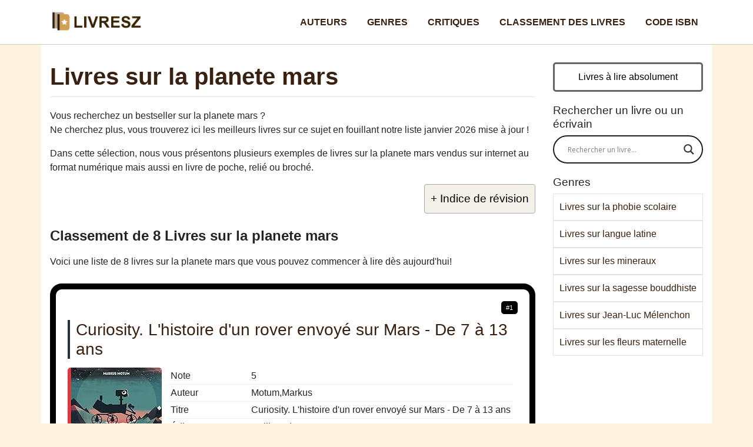

--- FILE ---
content_type: text/html; charset=UTF-8
request_url: https://livresz.fr/genres/livres-sur-la-planete-mars/
body_size: 12934
content:
<!DOCTYPE html>
<html lang="fr">
<head>
  <meta charset="utf-8">
  <meta name="viewport" content="width=device-width, initial-scale=1, shrink-to-fit=no">
  <link href="https://livresz.fr/wp-content/themes/livres/css/stile-rosa.css" rel="stylesheet">
	<link rel="icon" href="/favicon.ico"  /><script src="https://ajax.googleapis.com/ajax/libs/jquery/3.6.0/jquery.min.js" defer></script>
<meta name='robots' content='max-image-preview:large' />

	<!-- This site is optimized with the Yoast SEO plugin v15.4 - https://yoast.com/wordpress/plugins/seo/ -->
	<title>▷ Meilleurs livres sur la planete mars 2026 - Classement des livres</title>
	<meta name="description" content="Vous cherchez livres sur la planete mars ? Explorez notre liste livres sur la planete mars les plus recommandés en janvier 2026 avec la trame de l&#039;histoire et des critiques de lecteurs." />
	<meta name="robots" content="index, follow, max-snippet:-1, max-image-preview:large, max-video-preview:-1" />
	<link rel="canonical" href="https://livresz.fr/genres/livres-sur-la-planete-mars/" />
	<meta property="og:locale" content="fr_FR" />
	<meta property="og:type" content="webpage" />
	<meta property="og:title" content="▷ Meilleurs livres sur la planete mars 2026 - Classement des livres" />
	<meta property="og:description" content="Vous cherchez livres sur la planete mars ? Explorez notre liste livres sur la planete mars les plus recommandés en janvier 2026 avec la trame de l&#039;histoire et des critiques de lecteurs." />
	<meta property="og:url" content="https://livresz.fr/genres/livres-sur-la-planete-mars/" />
	<meta property="og:site_name" content="Livresz" />
	<meta property="article:publisher" content="https://www.facebook.com/livresz/" />
	<meta property="og:image" content="https://livresz.fr/thumbs/livres-sur-la-planete-mars.jpg" /><meta property="og:image:width" content="1920" />
	<meta property="og:image:height" content="1080" />
	<meta name="twitter:card" content="summary_large_image" />
	<meta name="twitter:creator" content="@Livresz1" />
	<meta name="twitter:site" content="@Livresz1" />
	<script type="application/ld+json" class="yoast-schema-graph">{"@context":"https://schema.org","@graph":[{"@type":"WebSite","@id":"https://livresz.fr/#website","url":"https://livresz.fr/","name":"Livresz","description":"","potentialAction":[{"@type":"SearchAction","target":"https://livresz.fr/?s={search_term_string}","query-input":"required name=search_term_string"}],"inLanguage":"fr-FR"},{"@type":"WebPage","@id":"https://livresz.fr/genres/livres-sur-la-planete-mars/#webpage","url":"https://livresz.fr/genres/livres-sur-la-planete-mars/","name":"\u25b7 Meilleurs livres sur la planete mars 2026 - Classement des livres","isPartOf":{"@id":"https://livresz.fr/#website"},"datePublished":"2022-03-21T04:01:37+00:00","dateModified":"2022-03-21T04:01:37+00:00","author":{"@id":"https://livresz.fr/#/schema/person/f943c8c936884f0a66dea3372d0f4cc7"},"description":"Vous cherchez livres sur la planete mars ? Explorez notre liste livres sur la planete mars les plus recommand\u00e9s en janvier 2026 avec la trame de l'histoire et des critiques de lecteurs.","inLanguage":"fr-FR","potentialAction":[{"@type":"ReadAction","target":["https://livresz.fr/genres/livres-sur-la-planete-mars/"]}]},{"@type":"Person","@id":"https://livresz.fr/#/schema/person/f943c8c936884f0a66dea3372d0f4cc7","name":"Livresz","image":{"@type":"ImageObject","@id":"https://livresz.fr/#personlogo","inLanguage":"fr-FR","url":"https://secure.gravatar.com/avatar/f917ab218d604660403f6b4436c57cac0cd4427f81a574d99ecb1d81ab8b2a46?s=96&d=wavatar&r=g","caption":"Livresz"},"sameAs":["https://livresz.fr"]}]}</script>
	<!-- / Yoast SEO plugin. -->


<style id='wp-img-auto-sizes-contain-inline-css' type='text/css'>
img:is([sizes=auto i],[sizes^="auto," i]){contain-intrinsic-size:3000px 1500px}
/*# sourceURL=wp-img-auto-sizes-contain-inline-css */
</style>
<style id='classic-theme-styles-inline-css' type='text/css'>
/*! This file is auto-generated */
.wp-block-button__link{color:#fff;background-color:#32373c;border-radius:9999px;box-shadow:none;text-decoration:none;padding:calc(.667em + 2px) calc(1.333em + 2px);font-size:1.125em}.wp-block-file__button{background:#32373c;color:#fff;text-decoration:none}
/*# sourceURL=/wp-includes/css/classic-themes.min.css */
</style>
<link rel='stylesheet' id='contact-form-7-css' href='https://livresz.fr/wp-content/plugins/contact-form-7/includes/css/styles.css?ver=5.4.1' type='text/css' media='all' />
<link rel='stylesheet' id='wpdreams-asl-basic-css' href='https://livresz.fr/wp-content/plugins/ajax-search-lite/css/style.basic.css?ver=4.9.3' type='text/css' media='all' />
<link rel='stylesheet' id='wpdreams-ajaxsearchlite-css' href='https://livresz.fr/wp-content/plugins/ajax-search-lite/css/style-curvy-black.css?ver=4.9.3' type='text/css' media='all' />


                <link href='//fonts.googleapis.com/css?family=Open+Sans' rel='stylesheet' type='text/css'>
                                <style type="text/css">
                    
            @font-face {
                font-family: 'aslsicons2';
                src: url('https://livresz.fr/wp-content/plugins/ajax-search-lite/css/fonts/icons2.eot');
                src: url('https://livresz.fr/wp-content/plugins/ajax-search-lite/css/fonts/icons2.eot?#iefix') format('embedded-opentype'),
                     url('https://livresz.fr/wp-content/plugins/ajax-search-lite/css/fonts/icons2.woff2') format('woff2'),
                     url('https://livresz.fr/wp-content/plugins/ajax-search-lite/css/fonts/icons2.woff') format('woff'),
                     url('https://livresz.fr/wp-content/plugins/ajax-search-lite/css/fonts/icons2.ttf') format('truetype'),
                     url('https://livresz.fr/wp-content/plugins/ajax-search-lite/css/fonts/icons2.svg#icons') format('svg');
                font-weight: normal;
                font-style: normal;
            }
            div[id*='ajaxsearchlitesettings'].searchsettings .asl_option_inner label {
                font-size: 0px !important;
                color: rgba(0, 0, 0, 0);
            }
            div[id*='ajaxsearchlitesettings'].searchsettings .asl_option_inner label:after {
                font-size: 11px !important;
                position: absolute;
                top: 0;
                left: 0;
                z-index: 1;
            }
            div[id*='ajaxsearchlite'].wpdreams_asl_container {
                width: 100%;
                margin: 0px 0px 0px 0px;
            }
            div[id*='ajaxsearchliteres'].wpdreams_asl_results div.resdrg span.highlighted {
                font-weight: bold;
                color: rgba(217, 49, 43, 1);
                background-color: rgba(238, 238, 238, 1);
            }
            div[id*='ajaxsearchliteres'].wpdreams_asl_results .results div.asl_image {
                width: 15px;
                height: 15px;
                background-size: cover;
                background-repeat: no-repeat;
            }
            div.asl_r .results {
                max-height: none;
            }
            
                div.asl_r.asl_w.vertical .results .item::after {
                    display: block;
                    position: absolute;
                    bottom: 0;
                    content: '';
                    height: 1px;
                    width: 100%;
                    background: #D8D8D8;
                }
                div.asl_r.asl_w.vertical .results .item.asl_last_item::after {
                    display: none;
                }
                                </style>
                            <script type="text/javascript">
                if ( typeof _ASL !== "undefined" && _ASL !== null && typeof _ASL.initialize !== "undefined" )
                    _ASL.initialize();
            </script>
            <noscript><style id="rocket-lazyload-nojs-css">.rll-youtube-player, [data-lazy-src]{display:none !important;}</style></noscript><script type="application/ld+json">{"@context":"https://schema.org","@type":"FAQPage","mainEntity":[{"@type":"Question","name":"Où puis-je trouver des livres sur la planete mars?","acceptedAnswer":{"@type":"Answer","text":"Dans notre sélection, vous trouverez 8 livres sur la planete mars##, avec le titre, l'éditeur, la date de publication et une note de 1 à 5 étoiles pour chacun."}},{"@type":"Question","name":"Quel est le meilleur livre sur la planete mars?","acceptedAnswer":{"@type":"Answer","text":"Parmi les  livres sur la planete mars, vous pourriez lire Nous ne vivrons pas sur Mars, ni ailleurs, publié en 2020 et écrit par Ekstrom, Sylvia. Lisez l'histoire et donnez votre <a href=\"https://www.amazon.fr/dp/2828918726?tag=livresz-21\">avis ici</a>."}},{"@type":"Question","name":"Quel est le titre du livre sur la planete mars qui est peu cher?","acceptedAnswer":{"@type":"Answer","text":"Considérant les 8 livres sur la planete mars, vous pouvez commencer à lire Curiosity. L'histoire d'un rover envoyé sur Mars - De 7 à 13 ans écrit par l’auteur  Motum,Markus, publié en 2019 par Gallimard Jeunesse. "}}]}</script>



</head>

<body>


  <nav class="navbar navbar-expand-lg navbar-dark bg-dark fixed-top">
    <div class="container">
      <a class="navbar-brand" href="/" title="Livresz"> </a>
      <button class="navbar-toggler" type="button" data-toggle="collapse" data-target="#navbarResponsive" aria-controls="navbarResponsive" aria-expanded="false" aria-label="Toggle navigation">
        <span class="navbar-toggler-icon"></span>
      </button>
      <div class="collapse navbar-collapse" id="navbarResponsive">
	  
	  <div class="ml-auto"><ul id="menu-menu" class="nav navbar-nav  "><li itemscope="itemscope" itemtype="https://www.schema.org/SiteNavigationElement" id="menu-item-1048" class="menu-item menu-item-type-taxonomy menu-item-object-category menu-item-1048 nav-item"><a title="Auteurs" href="https://livresz.fr/auteurs/" class="nav-link">Auteurs</a></li>
<li itemscope="itemscope" itemtype="https://www.schema.org/SiteNavigationElement" id="menu-item-1049" class="menu-item menu-item-type-taxonomy menu-item-object-category current-post-ancestor current-menu-parent current-post-parent active menu-item-1049 nav-item"><a title="Genres" href="https://livresz.fr/genres/" class="nav-link">Genres</a></li>
<li itemscope="itemscope" itemtype="https://www.schema.org/SiteNavigationElement" id="menu-item-1050" class="menu-item menu-item-type-taxonomy menu-item-object-category menu-item-1050 nav-item"><a title="Critiques" href="https://livresz.fr/critiques/" class="nav-link">Critiques</a></li>
<li itemscope="itemscope" itemtype="https://www.schema.org/SiteNavigationElement" id="menu-item-1056" class="menu-item menu-item-type-post_type menu-item-object-page menu-item-1056 nav-item"><a title="Classement des livres" href="https://livresz.fr/classement-des-livres-a-succes/" class="nav-link">Classement des livres</a></li>
<li itemscope="itemscope" itemtype="https://www.schema.org/SiteNavigationElement" id="menu-item-1057" class="menu-item menu-item-type-post_type menu-item-object-page menu-item-1057 nav-item"><a title="Code ISBN" href="https://livresz.fr/code-isbn/" class="nav-link">Code ISBN</a></li>
</ul></div>	  
        
		
		
      </div>
    </div>
  </nav>
	


  <!-- Page Content -->
  <div class="container">

    <div class="row">




      <div class="col-lg-9 ">
	  
									
						<h1>Livres sur la planete mars</h1>
					
					<div id="articolo">
<p>Vous recherchez un bestseller sur la planete mars ?<br />
Ne cherchez plus, vous trouverez ici les meilleurs livres  sur ce sujet en fouillant notre liste janvier 2026 mise à jour !</p>
<p>Dans cette sélection, nous vous présentons plusieurs exemples de livres sur la planete mars vendus sur internet au format numérique mais aussi en livre de poche, relié ou broché.</p>
<div id="ez-toc-container" class="ez-toc-v2_0_16 counter-hierarchy ez-toc-grey">
<div class="ez-toc-title-container" onclick="togglebut()">
<p class="ez-toc-title">+ Indice de révision</p>
<span class="ez-toc-title-toggle"></span></div>
<nav id="togglerin" style="display: none;"><ul class="ez-toc-list ez-toc-list-level-1">
<li class="ez-toc-page-1 ez-toc-heading-level-2"><a class="ez-toc-link" href="#classement-livres-sur-la-planete-mars" >Classement de 8 Livres sur la planete mars</a></li>
<li class="ez-toc-page-1 ez-toc-heading-level-2"><a class="ez-toc-link" href="#escrivains-livres-sur-la-planete-mars" >Écrivains de Livres sur la planete mars writers</a></li>
<li class="ez-toc-page-1 ez-toc-heading-level-2"><a class="ez-toc-link" href="#faq">Questions sur les livres</a></li><li class="ez-toc-page-1 ez-toc-heading-level-2"><a class="ez-toc-link" href="#related" >Recherches et informations connexes</a></li><li class="ez-toc-page-1 ez-toc-heading-level-2"><a class="ez-toc-link" href="#quel-livre" >Quel livre sur la planete mars à lire?</a></li>
</ul></nav></div><h2 id="classement-livres-sur-la-planete-mars">Classement de 8 Livres sur la planete mars</h2>
<p class="intro-classifica">Voici une liste de 8 livres sur la planete mars que vous pouvez commencer à lire dès aujourd'hui!</p>
<div class="ogg" itemscope itemtype="http://schema.org/Book"><span class="posit">#1</span><h3 class="prd">Curiosity. L'histoire d'un rover envoyé sur Mars - De 7 à 13 ans</h3>
<div class="immagine"><img decoding="async" itemprop="image" loading="lazy" src="data:image/svg+xml,%3Csvg%20xmlns='http://www.w3.org/2000/svg'%20viewBox='0%200%200%200'%3E%3C/svg%3E" class="lazyload" alt="Curiosity. L'histoire d'un rover envoyé sur Mars - De 7 à 13 ans" data-lazy-src="https://m.media-amazon.com/images/I/41S6HB4I11L._SL160_.jpg"><noscript><img decoding="async" itemprop="image" loading="lazy" src="https://m.media-amazon.com/images/I/41S6HB4I11L._SL160_.jpg" class="lazyload" alt="Curiosity. L'histoire d'un rover envoyé sur Mars - De 7 à 13 ans"></noscript></div>
<div id="dettaglioc1" class="dettaglio city">
<table>
<tbody>
<tr >
<td class="property" >Note</td>
<td >5</td>
</tr>
<tr itemprop="author" itemscope="" itemtype="http://schema.org/Person">
<td class="property" >Auteur</td>
<td itemprop="name">Motum,Markus</td>
</tr>
<tr>
<td class="property">Titre</td>
<td itemprop="name" role="heading" >Curiosity. L'histoire d'un rover envoyé sur Mars - De 7 à 13 ans</td>
</tr>
<tr>
<td class="property">Éditeur</td>
<td itemprop="publisher">Gallimard Jeunesse</td>
</tr>
<tr>
<td class="property">Nombre de pages</td>
<td itemprop="numberOfPages">56</td>
</tr>
<tr>
<td class="property">Publication</td>
<td itemprop="datePublished">2019</td>
</tr>
</tbody>
</table>

</div>
<p class="trama">L'intrigue: Connaissez-vous Curiosity ? Découvrez l'incroyable histoire de ce rover envoyé sur Mars pour essay...</p>
<div class="interazioni">
<a class="offrec offrecb" href="https://www.amazon.fr/dp/2075136785?tag=livresz-21" rel="nofollow" target="blank" >Voir l'offre</a>
<a href="https://www.amazon.fr/review/2075136785?tag=livresz-21"  role="button" rel="nofollow noreferrer" class="offrec">Critiques</a></div>
</div>
<div class="ogg" itemscope itemtype="http://schema.org/Book"><span class="posit">#2</span><h3 class="prd">Explique moi : L'exploration de Mars ( Vol.2 ): description planete mars - livre enfant espace - 25 pages</h3>
<div class="immagine"><img decoding="async" itemprop="image" loading="lazy" src="data:image/svg+xml,%3Csvg%20xmlns='http://www.w3.org/2000/svg'%20viewBox='0%200%200%200'%3E%3C/svg%3E" class="lazyload" alt="Explique moi : L'exploration de Mars ( Vol.2 ): description planete mars - livre enfant espace - 25 pages" data-lazy-src="https://m.media-amazon.com/images/I/51jUtfQUb5L._SL160_.jpg"><noscript><img decoding="async" itemprop="image" loading="lazy" src="https://m.media-amazon.com/images/I/51jUtfQUb5L._SL160_.jpg" class="lazyload" alt="Explique moi : L'exploration de Mars ( Vol.2 ): description planete mars - livre enfant espace - 25 pages"></noscript></div>
<div id="dettaglioc2" class="dettaglio city">
<table>
<tbody>
<tr >
<td class="property" >Note</td>
<td >3.5</td>
</tr>
<tr itemprop="author" itemscope="" itemtype="http://schema.org/Person">
<td class="property" >Auteur</td>
<td itemprop="name">Editions, MW</td>
</tr>
<tr>
<td class="property">Titre</td>
<td itemprop="name" role="heading" >Explique moi : L'exploration de Mars ( Vol.2 ): description planete mars - livre enfant espace - 25 pages</td>
</tr>
<tr>
<td class="property">Éditeur</td>
<td itemprop="publisher">Independently published</td>
</tr>
<tr>
<td class="property">Nombre de pages</td>
<td itemprop="numberOfPages">26</td>
</tr>
<tr>
<td class="property">Publication</td>
<td itemprop="datePublished">2021</td>
</tr>
</tbody>
</table>

</div>
<p class="trama">L'intrigue: Le livre éducatif qui répond à toutes les questions que se posent les enfants de 8 à 12 ans ( ex...</p>
<div class="interazioni">
<a class="offrec offrecb" href="https://www.amazon.fr/dp/B08XY8PRXD?tag=livresz-21" rel="nofollow" target="blank" >Voir l'offre</a>
<a href="https://www.amazon.fr/review/B08XY8PRXD?tag=livresz-21"  role="button" rel="nofollow noreferrer" class="offrec">Critiques</a></div>
</div>
<div class="ogg" itemscope itemtype="http://schema.org/Book"><span class="posit">#3</span><h3 class="prd">From India to the Planet Mars</h3>
<div class="immagine"><img decoding="async" itemprop="image" loading="lazy" src="data:image/svg+xml,%3Csvg%20xmlns='http://www.w3.org/2000/svg'%20viewBox='0%200%200%200'%3E%3C/svg%3E" class="lazyload" alt="From India to the Planet Mars" data-lazy-src="https://m.media-amazon.com/images/I/31O52pICx4L._SL160_.jpg"><noscript><img decoding="async" itemprop="image" loading="lazy" src="https://m.media-amazon.com/images/I/31O52pICx4L._SL160_.jpg" class="lazyload" alt="From India to the Planet Mars"></noscript></div>
<div id="dettaglioc3" class="dettaglio city">
<table>
<tbody>
<tr >
<td class="property" >Note</td>
<td >4.2</td>
</tr>
<tr itemprop="author" itemscope="" itemtype="http://schema.org/Person">
<td class="property" >Auteur</td>
<td itemprop="name">Flournoy, Theodore</td>
</tr>
<tr>
<td class="property">Titre</td>
<td itemprop="name" role="heading" >From India to the Planet Mars</td>
</tr>
<tr>
<td class="property">Éditeur</td>
<td itemprop="publisher">Independently published</td>
</tr>
<tr>
<td class="property">Nombre de pages</td>
<td itemprop="numberOfPages">286</td>
</tr>
<tr>
<td class="property">Publication</td>
<td itemprop="datePublished">2021</td>
</tr>
</tbody>
</table>

</div>
<p class="trama">L'intrigue: Book Excerpt: know. To grasp the whole of its manifestation, we should have to follow it into an uns...</p>
<div class="interazioni">
<a class="offrec offrecb" href="https://www.amazon.fr/dp/B09FC895VQ?tag=livresz-21" rel="nofollow" target="blank" >Voir l'offre</a>
<a href="https://www.amazon.fr/review/B09FC895VQ?tag=livresz-21"  role="button" rel="nofollow noreferrer" class="offrec">Critiques</a></div>
</div>
<div class="ogg" itemscope itemtype="http://schema.org/Book"><span class="posit">#4</span><h3 class="prd">From India to the Planet Mars: ClassicsEdition</h3>
<div class="immagine"><img decoding="async" itemprop="image" loading="lazy" src="data:image/svg+xml,%3Csvg%20xmlns='http://www.w3.org/2000/svg'%20viewBox='0%200%200%200'%3E%3C/svg%3E" class="lazyload" alt="From India to the Planet Mars: ClassicsEdition" data-lazy-src="https://m.media-amazon.com/images/I/41vGmTrJ2NL._SL160_.jpg"><noscript><img decoding="async" itemprop="image" loading="lazy" src="https://m.media-amazon.com/images/I/41vGmTrJ2NL._SL160_.jpg" class="lazyload" alt="From India to the Planet Mars: ClassicsEdition"></noscript></div>
<div id="dettaglioc4" class="dettaglio city">
<table>
<tbody>
<tr >
<td class="property" >Note</td>
<td >3</td>
</tr>
<tr itemprop="author" itemscope="" itemtype="http://schema.org/Person">
<td class="property" >Auteur</td>
<td itemprop="name">Flournoy, Theodore</td>
</tr>
<tr>
<td class="property">Titre</td>
<td itemprop="name" role="heading" >From India to the Planet Mars: ClassicsEdition</td>
</tr>
<tr>
<td class="property">Éditeur</td>
<td itemprop="publisher">Independently published</td>
</tr>
<tr>
<td class="property">Nombre de pages</td>
<td itemprop="numberOfPages">286</td>
</tr>
<tr>
<td class="property">Publication</td>
<td itemprop="datePublished">2021</td>
</tr>
</tbody>
</table>

</div>
<p class="trama">L'intrigue: Book Excerpt: know. To grasp the whole of its manifestation, we should have to follow it into an uns...</p>
<div class="interazioni">
<a class="offrec offrecb" href="https://www.amazon.fr/dp/B09CRN26RW?tag=livresz-21" rel="nofollow" target="blank" >Voir l'offre</a>
<a href="https://www.amazon.fr/review/B09CRN26RW?tag=livresz-21"  role="button" rel="nofollow noreferrer" class="offrec">Critiques</a></div>
</div>
<div class="ogg" itemscope itemtype="http://schema.org/Book"><span class="posit">#5</span><h3 class="prd">La planète Mars</h3>
<div class="immagine"><img decoding="async" itemprop="image" loading="lazy" src="data:image/svg+xml,%3Csvg%20xmlns='http://www.w3.org/2000/svg'%20viewBox='0%200%200%200'%3E%3C/svg%3E" class="lazyload" alt="La planète Mars" data-lazy-src="https://m.media-amazon.com/images/I/314lWzHhUZL._SL160_.jpg"><noscript><img decoding="async" itemprop="image" loading="lazy" src="https://m.media-amazon.com/images/I/314lWzHhUZL._SL160_.jpg" class="lazyload" alt="La planète Mars"></noscript></div>
<div id="dettaglioc5" class="dettaglio city">
<table>
<tbody>
<tr >
<td class="property" >Note</td>
<td >3</td>
</tr>
<tr itemprop="author" itemscope="" itemtype="http://schema.org/Person">
<td class="property" >Auteur</td>
<td itemprop="name">Costard, François</td>
</tr>
<tr>
<td class="property">Titre</td>
<td itemprop="name" role="heading" >La planète Mars</td>
</tr>
<tr>
<td class="property">Éditeur</td>
<td itemprop="publisher">Presses Universitaires de France - PUF</td>
</tr>
<tr>
<td class="property">Nombre de pages</td>
<td itemprop="numberOfPages">128</td>
</tr>
<tr>
<td class="property">Publication</td>
<td itemprop="datePublished">2000</td>
</tr>
</tbody>
</table>

</div>
<p class="trama">L'intrigue: Mars est probablement la planète la plus proche de la Terre de par son évolution géologique, son ...</p>
<div class="interazioni">
<a class="offrec offrecb" href="https://www.amazon.fr/dp/2130508944?tag=livresz-21" rel="nofollow" target="blank" >Voir l'offre</a>
<a href="https://www.amazon.fr/review/2130508944?tag=livresz-21"  role="button" rel="nofollow noreferrer" class="offrec">Critiques</a></div>
</div>
<div class="ogg" itemscope itemtype="http://schema.org/Book"><span class="posit">#6</span><h3 class="prd">Le Prisonnier de la Planète Mars suivi de La Guerre des Vampires: Édition Originale illustrée</h3>
<div class="immagine"><img decoding="async" itemprop="image" loading="lazy" src="data:image/svg+xml,%3Csvg%20xmlns='http://www.w3.org/2000/svg'%20viewBox='0%200%200%200'%3E%3C/svg%3E" class="lazyload" alt="Le Prisonnier de la Planète Mars suivi de La Guerre des Vampires: Édition Originale illustrée" data-lazy-src="https://m.media-amazon.com/images/I/41H8--H-o0S._SL160_.jpg"><noscript><img decoding="async" itemprop="image" loading="lazy" src="https://m.media-amazon.com/images/I/41H8--H-o0S._SL160_.jpg" class="lazyload" alt="Le Prisonnier de la Planète Mars suivi de La Guerre des Vampires: Édition Originale illustrée"></noscript></div>
<div id="dettaglioc6" class="dettaglio city">
<table>
<tbody>
<tr >
<td class="property" >Note</td>
<td >3</td>
</tr>
<tr itemprop="author" itemscope="" itemtype="http://schema.org/Person">
<td class="property" >Auteur</td>
<td itemprop="name">Le Rouge, Gustave</td>
</tr>
<tr>
<td class="property">Titre</td>
<td itemprop="name" role="heading" >Le Prisonnier de la Planète Mars suivi de La Guerre des Vampires: Édition Originale illustrée</td>
</tr>
<tr>
<td class="property">Éditeur</td>
<td itemprop="publisher">Independently published</td>
</tr>
<tr>
<td class="property">Nombre de pages</td>
<td itemprop="numberOfPages">435</td>
</tr>
<tr>
<td class="property">Publication</td>
<td itemprop="datePublished">2021</td>
</tr>
</tbody>
</table>

</div>
<p class="trama">L'intrigue: Cette édition originale illustrée vous propose l'un des best-sellers de  Gustave Le Rouge (1867 �...</p>
<div class="interazioni">
<a class="offrec offrecb" href="https://www.amazon.fr/dp/B0952M1JDS?tag=livresz-21" rel="nofollow" target="blank" >Voir l'offre</a>
<a href="https://www.amazon.fr/review/B0952M1JDS?tag=livresz-21"  role="button" rel="nofollow noreferrer" class="offrec">Critiques</a></div>
</div>
<div class="ogg" itemscope itemtype="http://schema.org/Book"><span class="posit">#7</span><h3 class="prd">Mars</h3>
<div class="immagine"><img decoding="async" itemprop="image" loading="lazy" src="data:image/svg+xml,%3Csvg%20xmlns='http://www.w3.org/2000/svg'%20viewBox='0%200%200%200'%3E%3C/svg%3E" class="lazyload" alt="Mars" data-lazy-src="https://m.media-amazon.com/images/I/51Tmg50D4jL._SL160_.jpg"><noscript><img decoding="async" itemprop="image" loading="lazy" src="https://m.media-amazon.com/images/I/51Tmg50D4jL._SL160_.jpg" class="lazyload" alt="Mars"></noscript></div>
<div id="dettaglioc7" class="dettaglio city">
<table>
<tbody>
<tr >
<td class="property" >Note</td>
<td >4.8</td>
</tr>
<tr itemprop="author" itemscope="" itemtype="http://schema.org/Person">
<td class="property" >Auteur</td>
<td itemprop="name">Delaroche, Jack</td>
</tr>
<tr>
<td class="property">Titre</td>
<td itemprop="name" role="heading" >Mars</td>
</tr>
<tr>
<td class="property">Éditeur</td>
<td itemprop="publisher">FLEURUS</td>
</tr>
<tr>
<td class="property">Nombre de pages</td>
<td itemprop="numberOfPages">32</td>
</tr>
<tr>
<td class="property">Publication</td>
<td itemprop="datePublished">2017</td>
</tr>
</tbody>
</table>

</div>
<p class="trama">L'intrigue: Un condensé d'informations pour mieux connaître la planète Mars qui enflamme les imaginations. Le...</p>
<div class="interazioni">
<a class="offrec offrecb" href="https://www.amazon.fr/dp/2215145617?tag=livresz-21" rel="nofollow" target="blank" >Voir l'offre</a>
<a href="https://www.amazon.fr/review/2215145617?tag=livresz-21"  role="button" rel="nofollow noreferrer" class="offrec">Critiques</a></div>
</div>
<div class="ogg" itemscope itemtype="http://schema.org/Book"><span class="posit">#8</span><h3 class="prd">Nous ne vivrons pas sur Mars, ni ailleurs</h3>
<div class="immagine"><img decoding="async" itemprop="image" loading="lazy" src="data:image/svg+xml,%3Csvg%20xmlns='http://www.w3.org/2000/svg'%20viewBox='0%200%200%200'%3E%3C/svg%3E" class="lazyload" alt="Nous ne vivrons pas sur Mars, ni ailleurs" data-lazy-src="https://m.media-amazon.com/images/I/41nbMBIJxiL._SL160_.jpg"><noscript><img decoding="async" itemprop="image" loading="lazy" src="https://m.media-amazon.com/images/I/41nbMBIJxiL._SL160_.jpg" class="lazyload" alt="Nous ne vivrons pas sur Mars, ni ailleurs"></noscript></div>
<div id="dettaglioc8" class="dettaglio city">
<table>
<tbody>
<tr >
<td class="property" >Note</td>
<td >4.1</td>
</tr>
<tr itemprop="author" itemscope="" itemtype="http://schema.org/Person">
<td class="property" >Auteur</td>
<td itemprop="name">Ekstrom, Sylvia</td>
</tr>
<tr>
<td class="property">Titre</td>
<td itemprop="name" role="heading" >Nous ne vivrons pas sur Mars, ni ailleurs</td>
</tr>
<tr>
<td class="property">Éditeur</td>
<td itemprop="publisher">Favre</td>
</tr>
<tr>
<td class="property">Nombre de pages</td>
<td itemprop="numberOfPages">220</td>
</tr>
<tr>
<td class="property">Publication</td>
<td itemprop="datePublished">2020</td>
</tr>
</tbody>
</table>

</div>
<p class="trama">L'intrigue: Une analyse critique et sérieuse des immenses écueils qui se dressent entre nous et notre plus pro...</p>
<div class="interazioni">
<a class="offrec offrecb" href="https://www.amazon.fr/dp/2828918726?tag=livresz-21" rel="nofollow" target="blank" >Voir l'offre</a>
<a href="https://www.amazon.fr/review/2828918726?tag=livresz-21"  role="button" rel="nofollow noreferrer" class="offrec">Critiques</a></div>
</div><h2 id="escrivains-livres-sur-la-planete-mars">Écrivains de livres sur la planete mars</h2><p>Nous avons mentionné 7 auteurs de livres sur la planete mars et nous fournissons ci-dessous un tableau récapitulatif des auteurs.</p><table class="dataTable display responsive" id="confronto">
    <thead>
        <tr>
            <th>Auteur</th>
<th>Livres</th>
        </tr>
    </thead>
    <tbody><tr><td>Motum,Markus</td><td>1</td></tr><tr><td>Editions, MW</td><td>1</td></tr><tr><td>Flournoy, Theodore</td><td>2</td></tr><tr><td>Costard, François</td><td>1</td></tr><tr><td>Le Rouge, Gustave</td><td>1</td></tr><tr><td>Delaroche, Jack</td><td>1</td></tr><tr><td>Ekstrom, Sylvia</td><td>1</td></tr></tbody></table><div id="faq"><h2>Questions sur les livres</h2><h3>Où puis-je trouver des livres sur la planete mars?</h3><p>Dans notre sélection, vous trouverez 8 livres sur la planete mars, avec le titre, l'éditeur, la date de publication et une note de 1 à 5 étoiles pour chacun.</p><h3>Quel est le meilleur livre sur la planete mars?</h3><p>Parmi les livres sur la planete mars, vous pourriez lire Nous ne vivrons pas sur Mars, ni ailleurs, publié en 2020 et écrit par Ekstrom, Sylvia. Lisez l'histoire et donnez votre <a href="https://www.amazon.fr/dp/2828918726?tag=livresz-21">avis ici</a>.</p><h3>Quel est le titre du livre sur la planete mars qui est peu cher?</h3><p>Considérant les 8 livres sur la planete mars, vous pouvez commencer à lire Curiosity. L'histoire d'un rover envoyé sur Mars - De 7 à 13 ans écrit par l’auteur Motum,Markus, publié en 2019 par Gallimard Jeunesse. </p></div><h2 id="related">Recherches et informations connexes</h2>
<p>Les fans de livres sur la planete mars font couramment des recherches sur des sujets proches.</p><ul class="suggeriti-ul"><li>meilleures ventes de livres sur la planete mars</li><li>livres sur la planete mars à lire</li><li>science fiction</li><li>francis rocard</li><li>roman</li><li>fnac</li><li>glénat</li><li>paolo faleschini</li><li>planète rouge</li><li>national geographic</li><li>livres à bas prix sur la planete mars</li></ul>
<h2 id="quel-livre">Quel ouvrage lire ?</h2>
<p>Dans la liste, nous partageons avec vous des offres promotionnelles de livres sur la planete mars mais aussi qui sont à un prix abordable de rarement plus de 5 euros pour commander en ligne ces romans.</p>
<p>Si vous ignorez quel bestseller sur la planete mars, emporter sur la plage parmi les nombreux titres qui traitent du même thème, vous devriez prendre le temps de lire les meilleurs avis de gens comme vous qui ont déjà terminé ce livre.</p>
<p>Parcourir ces avis vous permet de faire un choix en toute connaissance de cause et ainsi d&rsquo;ajouter dans votre panier l&rsquo;ouvrage qui correspond le mieux à vos centres d&rsquo;intérêt.</p>
<p>Découvrez aisément toutes les offres de livres sur la planete mars qui pourraient retenir votre attention et parcourez les critiques avant d&rsquo;acheter un roman, même s&rsquo;il est disponible en seconde main mais également si on le retrouve parmi les 10 meilleurs d&rsquo;un classement.</p>
<p>Nous ne saurions trop vous conseiller de ne pas vous arrêter à la couverture du livre, mais aussi de regarder le nombre de pages pour vous demander si vous avez assez de temps pour le lire et aussi de vérifier le nom de l&rsquo;auteur si vous avez des attentes spéciales.</p>
<img src="data:image/svg+xml,%3Csvg%20xmlns='http://www.w3.org/2000/svg'%20viewBox='0%200%201920%201080'%3E%3C/svg%3E" alt="Livres sur la planete mars" loading="lazy" width="1920" height="1080" style="width:100%;height:100%" data-lazy-src="/thumbs/livres-sur-la-planete-mars.jpg" /><noscript><img src="/thumbs/livres-sur-la-planete-mars.jpg" alt="Livres sur la planete mars" loading="lazy" width="1920" height="1080" style="width:100%;height:100%" /></noscript>						
						<div class="author-box-wrap disclaim" style="
    font-size: 0.85em;
"><img alt="Livresz Team" src="data:image/svg+xml,%3Csvg%20xmlns='http://www.w3.org/2000/svg'%20viewBox='0%200%2085%2085'%3E%3C/svg%3E" class="avatar avatar-96 photo" height="85" width="85" loading="lazy" style="    float: left;    margin-right: 10px;" data-lazy-src="/livresz-team.jpg"><noscript><img alt="Livresz Team" src="/livresz-team.jpg" class="avatar avatar-96 photo" height="85" width="85" loading="lazy" style="    float: left;    margin-right: 10px;"></noscript><div class="desc"><div class="td-author-name vcard author"><span class="fn" style="    font-weight: 700;"><a href="/a-propos/" style="    color: #000000;    text-decoration:underline;    font-style: normal;">Livresz Team</a></span></div><div class="td-author-description">Le classement a été créé par le personnel conformément à la <a href="javascript:disclaimer()" rel="nofollow noreferrer"> <small style="font-size:12px;color:#676767 !important;text-decoration:underline">clause</small></a>. En participant au programme d'affiliation d'Amazon, nous recevons un petit pourcentage de vos achats pour maintenir le site actif.</div><div class="td-author-social"></div><div class="clearfix"></div></div></div>
						




		
	<div class="rating">
<h3>Quelle note accordez-vous à ces livres ?</h3>
<span class="fa fa-star checked"></span><span class="fa fa-star checked"></span><span class="fa fa-star checked"></span><span class="fa fa-star checked"></span><span class="fa fa-star"></span> (note: <span class="js-rmp-avg-rating">4.9</span> | <span class="js-rmp-vote-count">23</span> votes)
<form action="/vote/" method="POST" id="voto" target="_blank" />
<span><input type="radio" name="voto" id="str1" value="1"><label for="str1">1</label></span>    <span><input type="radio" name="voto" id="str2" value="2"><label for="str2">2</label></span>    <span><input type="radio" name="voto" id="str3" value="3"><label for="str3">3</label></span>    <span><input type="radio" name="voto" id="str4" value="4"><label for="str4">4</label></span>    <span><input type="radio" name="voto" id="str5" value="5"><label for="str5">5</label></span>
<input type="hidden" name="postid" id="pid" value="52508">
<button class="offrec" style="margin: 10px auto;display:block;">Évaluez-le!</button></form>
</div>
						
		

						
						
						
<div class="condividi"></div><ul class="condividi-getseofix">

<li class="fb-getseofix">
<a href="https://www.facebook.com/sharer/sharer.php?u=https://livresz.fr/genres/livres-sur-la-planete-mars/&t=Livres sur la planete mars" target="_blank" rel="noreferrer">
<span class="fbx-getseofix"></span> Facebook</a>
</li>

<li class="tw-getseofix">
<a href="https://twitter.com/share?url=https://livresz.fr/genres/livres-sur-la-planete-mars/&text=Livres sur la planete mars" target="_blank" rel="noreferrer">
<span class="twx-getseofix"></span> Twitter</a>
</li>

</ul>
<ul class="condividi-getseofix">

<li class="pi-getseofix">
<a href="http://pinterest.com/pin/create/button/?url=https://livresz.fr/genres/livres-sur-la-planete-mars/" target="_blank" rel="noreferrer">
<span class="pix-getseofix"></span> Pinterest</a>
</li>

<li class="wa-getseofix">
<a href="https://wa.me/?text=https://livresz.fr/genres/livres-sur-la-planete-mars/" target="_blank" rel="noreferrer">
<span class="wax-getseofix"></span> WhatsApp</a>
</li>

</ul>


	




<h3 class="altrih">Autres livres intéressants</h3>
<ul class="altri">

<li><a  href="https://livresz.fr/genres/livres-sur-daech/">Livres sur Daech</a></li><li><a  href="https://livresz.fr/genres/livres-sur-les-gilets-jaunes/">Livres sur les gilets jaunes</a></li></ul>

						
						
						<div class="breadcrumbs">
					<div class="breadcrumbs-container col s12">
				
				<ol class="breadcrumb-top" itemscope itemtype="https://schema.org/BreadcrumbList">
  <li itemprop="itemListElement" itemscope
      itemtype="https://schema.org/ListItem">
    <a itemprop="item" href="/">
        <span itemprop="name">Tous les livres</span></a>
    <meta itemprop="position" content="1" />
  </li> 
<li itemprop="itemListElement" itemscope
      itemtype="https://schema.org/ListItem">
<a itemscope itemtype="https://schema.org/WebPage"
       itemprop="item" itemid="https://livresz.fr/genres/" href="https://livresz.fr/genres/"><span itemprop="name">Genres</span></a>
    <meta itemprop="position" content="2" />
  </li>   <li itemprop="itemListElement" itemscope
      itemtype="https://schema.org/ListItem">
    <span itemprop="name">Livres sur la planete mars</span>
    <meta itemprop="position" content="3" />
  </li>
</ol>
</div></div>
						
						
					</div>

	
								
		  

			
		  
		  		
		
        <!-- /.row -->

      </div>
      <!-- /.col-lg-9 -->


      <div class="col-lg-3">

      <div id="custom_html-8" class="widget_text widget widget_custom_html"><div class="textwidget custom-html-widget"><a href="/livres-a-lire-absolument/" class="scrivi">Livres à lire absolument</a></div></div><div id="ajaxsearchlitewidget-3" class="widget AjaxSearchLiteWidget"><h3>Rechercher un livre ou un écrivain</h3><div id='ajaxsearchlite1' class="wpdreams_asl_container asl_w asl_m asl_m_1">
<div class="probox">

    
    <div class='promagnifier'>
                <div class='innericon'>
            <svg version="1.1" xmlns="http://www.w3.org/2000/svg" xmlns:xlink="http://www.w3.org/1999/xlink" x="0px" y="0px" width="512px" height="512px" viewBox="0 0 512 512" enable-background="new 0 0 512 512" xml:space="preserve">
                <path d="M460.355,421.59L353.844,315.078c20.041-27.553,31.885-61.437,31.885-98.037
                    C385.729,124.934,310.793,50,218.686,50C126.58,50,51.645,124.934,51.645,217.041c0,92.106,74.936,167.041,167.041,167.041
                    c34.912,0,67.352-10.773,94.184-29.158L419.945,462L460.355,421.59z M100.631,217.041c0-65.096,52.959-118.056,118.055-118.056
                    c65.098,0,118.057,52.959,118.057,118.056c0,65.096-52.959,118.056-118.057,118.056C153.59,335.097,100.631,282.137,100.631,217.041
                    z"/>
            </svg>
        </div>
    </div>

    
    
    <div class='prosettings' style='display:none;' data-opened=0>
                <div class='innericon'>
            <svg version="1.1" xmlns="http://www.w3.org/2000/svg" xmlns:xlink="http://www.w3.org/1999/xlink" x="0px" y="0px" width="512px" height="512px" viewBox="0 0 512 512" enable-background="new 0 0 512 512" xml:space="preserve">
                <polygon transform = "rotate(90 256 256)" points="142.332,104.886 197.48,50 402.5,256 197.48,462 142.332,407.113 292.727,256 "/>
            </svg>
        </div>
    </div>

    
    
    <div class='proinput'>
        <form autocomplete="off" aria-label='Ajax search form'>
            <input aria-label='Search input' type='search' class='orig' name='phrase' placeholder='Rechercher un livre...' value='' autocomplete="off"/>
            <input aria-label='Autocomplete input, do not use this' type='text' class='autocomplete' name='phrase' value='' autocomplete="off"/>
            <input type='submit' value="Start search" style='width:0; height: 0; visibility: hidden;'>
        </form>
    </div>

    
    
    <div class='proloading'>

        <div class="asl_loader"><div class="asl_loader-inner asl_simple-circle"></div></div>

            </div>

            <div class='proclose'>
            <svg version="1.1" xmlns="http://www.w3.org/2000/svg" xmlns:xlink="http://www.w3.org/1999/xlink" x="0px"
                 y="0px"
                 width="512px" height="512px" viewBox="0 0 512 512" enable-background="new 0 0 512 512"
                 xml:space="preserve">
            <polygon points="438.393,374.595 319.757,255.977 438.378,137.348 374.595,73.607 255.995,192.225 137.375,73.622 73.607,137.352 192.246,255.983 73.622,374.625 137.352,438.393 256.002,319.734 374.652,438.378 "/>
        </svg>
        </div>
    
    
</div>
</div>


<div id='ajaxsearchlitesettings1' class="searchsettings wpdreams_asl_settings asl_w asl_s asl_s_1">
    <form name='options' autocomplete='off'>

        
        
		<div class="asl_option_inner hiddend">
			<input type='hidden' name='qtranslate_lang' id='qtranslate_lang1'
				   value='0'/>
		</div>

		
		
        <fieldset class="asl_sett_scroll">
            <legend style="display: none;">Generic selectors</legend>
            <div class="asl_option">
                <div class="asl_option_inner">
                    <input type="checkbox" value="exact" id="set_exactonly1"
                           title="Exact matches only"
                           name="asl_gen[]" />
                    <label for="set_exactonly1">Exact matches only</label>
                </div>
                <div class="asl_option_label">
                    Exact matches only                </div>
            </div>
            <div class="asl_option">
                <div class="asl_option_inner">
                    <input type="checkbox" value="title" id="set_intitle1"
                           title="Search in title"
                           name="asl_gen[]"  checked="checked"/>
                    <label for="set_intitle1">Search in title</label>
                </div>
                <div class="asl_option_label">
                    Search in title                </div>
            </div>
            <div class="asl_option">
                <div class="asl_option_inner">
                    <input type="checkbox" value="content" id="set_incontent1"
                           title="Search in content"
                           name="asl_gen[]" />
                    <label for="set_incontent1">Search in content</label>
                </div>
                <div class="asl_option_label">
                    Search in content                </div>
            </div>
            <div class="asl_option_inner hiddend">
                <input type="checkbox" value="excerpt" id="set_inexcerpt1"
                       title="Search in excerpt"
                       name="asl_gen[]" />
                <label for="set_inexcerpt1">Search in excerpt</label>
            </div>
		</fieldset>
		<fieldset class="asl_sett_scroll">
            				<div class="asl_option_inner hiddend">
					<input type="checkbox" value="post"
						   id="1customset_11"
						   title="Hidden option, ignore please"
						   name="customset[]" checked="checked"/>
					<label for="1customset_11">Hidden</label>
				</div>
				<div class="asl_option_label hiddend"></div>

				        </fieldset>
            </form>
</div>

<div id='ajaxsearchliteres1' class='vertical wpdreams_asl_results asl_w asl_r asl_r_1'>

    
    <div class="results">

        
            <div class="resdrg">
            </div>

        
    </div>

    
    
</div>

    <div id="asl_hidden_data">
        <svg style="position:absolute" height="0" width="0">
            <filter id="aslblur">
                <feGaussianBlur in="SourceGraphic" stdDeviation="4"/>
            </filter>
        </svg>
        <svg style="position:absolute" height="0" width="0">
            <filter id="no_aslblur"></filter>
        </svg>

    </div>

<div class="asl_init_data wpdreams_asl_data_ct" style="display:none !important;" id="asl_init_id_1" data-asldata="[base64]"></div>
</div><div id="codewidget-3" class="widget widget_codewidget"><div class="code-widget">

<h3>Genres</h3>
  <ul>
                       <li>
                    <a href="https://livresz.fr/genres/livres-sur-la-phobie-scolaire/">
                       Livres sur la phobie scolaire                    </a>
                 </li>                           <li>
                    <a href="https://livresz.fr/genres/livres-sur-langue-latine/">
                       Livres sur langue latine                    </a>
                 </li>                           <li>
                    <a href="https://livresz.fr/genres/livres-sur-les-mineraux/">
                       Livres sur les mineraux                    </a>
                 </li>                           <li>
                    <a href="https://livresz.fr/genres/livres-sur-la-sagesse-bouddhiste/">
                       Livres sur la sagesse bouddhiste                    </a>
                 </li>                           <li>
                    <a href="https://livresz.fr/genres/livres-sur-jean-luc-melenchon/">
                       Livres sur Jean-Luc Mélenchon                    </a>
                 </li>                           <li>
                    <a href="https://livresz.fr/genres/livres-sur-les-fleurs-maternelle/">
                       Livres sur les fleurs maternelle                    </a>
                 </li>            </ul>



</div></div>

      </div>    </div>
    <!-- /.row -->

  </div>
  <!-- /.container -->

  <!-- Footer -->
  
  <footer class="py-5 bg-dark fool">
    <div class="container foox">
		<div class="widget_text footer-part"><div class="textwidget custom-html-widget"><p class="pwhite">Livresz.fr est un portail de livres contenant des critiques des meilleurs livres.
<span class="piva"></span></p>
		

<p class="pwhite">	
<a href="/a-propos/">À propos</a>  | 
	         <a href="/promouvoir-votre-livre/" rel="nofollow">Promouvoir votre livre</a> |	
        <a href="/ecrire-pour-nous/" >Écrire pour nous</a>  | 
	         <a href="/privacy/" rel="nofollow">Privacy</a> |
        <a href="/nous-contacter/" rel="nofollow">Nous contacter</a>
    </p>
	
	</div></div>       
</div>
    <!-- /.container -->
  </footer>

  <script defer src="https://livresz.fr/wp-content/themes/livres/bootstrap.bundle.min.js"></script>
<script type="application/ld+json">{  "@context": "http://schema.org",  "@type": "Book",  "aggregateRating": {    "@type": "AggregateRating",    "bestRating": "5",    "ratingCount": "23",    "ratingValue": "4.9"  },  "name": "Livres sur la planete mars"}</script><script type="speculationrules">
{"prefetch":[{"source":"document","where":{"and":[{"href_matches":"/*"},{"not":{"href_matches":["/wp-*.php","/wp-admin/*","/immagini/*","/wp-content/*","/wp-content/plugins/*","/wp-content/themes/livres/*","/*\\?(.+)"]}},{"not":{"selector_matches":"a[rel~=\"nofollow\"]"}},{"not":{"selector_matches":".no-prefetch, .no-prefetch a"}}]},"eagerness":"conservative"}]}
</script>


<script type="text/javascript" src="https://livresz.fr/wp-includes/js/dist/vendor/wp-polyfill.min.js?ver=3.15.0" id="wp-polyfill-js"></script>
<script type="text/javascript" id="contact-form-7-js-extra">
/* <![CDATA[ */
var wpcf7 = {"api":{"root":"https://livresz.fr/wp-json/","namespace":"contact-form-7/v1"},"cached":"1"};
//# sourceURL=contact-form-7-js-extra
/* ]]> */
</script>
<script type="text/javascript" src="https://livresz.fr/wp-content/plugins/contact-form-7/includes/js/index.js?ver=5.4.1" id="contact-form-7-js"></script>
<script type="text/javascript" src="https://livresz.fr/wp-includes/js/dist/hooks.min.js?ver=dd5603f07f9220ed27f1" id="wp-hooks-js"></script>
<script type="text/javascript" id="wpdreams-ajaxsearchlite-js-before">
/* <![CDATA[ */
window.ASL = typeof window.ASL !== 'undefined' ? window.ASL : {}; window.ASL.ajaxurl = "https:\/\/livresz.fr\/wp-admin\/admin-ajax.php"; window.ASL.backend_ajaxurl = "https:\/\/livresz.fr\/wp-admin\/admin-ajax.php"; window.ASL.js_scope = "jQuery"; window.ASL.detect_ajax = 0; window.ASL.scrollbar = 1; window.ASL.js_retain_popstate = 0; window.ASL.version = 4748; window.ASL.min_script_src = ["https:\/\/livresz.fr\/wp-content\/plugins\/ajax-search-lite\/js\/min\/jquery.ajaxsearchlite.min.js"]; window.ASL.highlight = {"enabled":false,"data":[]}; window.ASL.fix_duplicates = 1; window.ASL.analytics = {"method":0,"tracking_id":"","string":"?ajax_search={asl_term}","event":{"focus":{"active":1,"action":"focus","category":"ASL","label":"Input focus","value":"1"},"search_start":{"active":0,"action":"search_start","category":"ASL","label":"Phrase: {phrase}","value":"1"},"search_end":{"active":1,"action":"search_end","category":"ASL","label":"{phrase} | {results_count}","value":"1"},"magnifier":{"active":1,"action":"magnifier","category":"ASL","label":"Magnifier clicked","value":"1"},"return":{"active":1,"action":"return","category":"ASL","label":"Return button pressed","value":"1"},"facet_change":{"active":0,"action":"facet_change","category":"ASL","label":"{option_label} | {option_value}","value":"1"},"result_click":{"active":1,"action":"result_click","category":"ASL","label":"{result_title} | {result_url}","value":"1"}}};
//# sourceURL=wpdreams-ajaxsearchlite-js-before
/* ]]> */
</script>
<script type="text/javascript" src="https://livresz.fr/wp-content/plugins/ajax-search-lite/js/min/jquery.ajaxsearchlite.min.js?ver=4.9.3" id="wpdreams-ajaxsearchlite-js"></script>
<script>window.lazyLoadOptions = {
                elements_selector: "img[data-lazy-src],.rocket-lazyload",
                data_src: "lazy-src",
                data_srcset: "lazy-srcset",
                data_sizes: "lazy-sizes",
                class_loading: "lazyloading",
                class_loaded: "lazyloaded",
                threshold: 300,
                callback_loaded: function(element) {
                    if ( element.tagName === "IFRAME" && element.dataset.rocketLazyload == "fitvidscompatible" ) {
                        if (element.classList.contains("lazyloaded") ) {
                            if (typeof window.jQuery != "undefined") {
                                if (jQuery.fn.fitVids) {
                                    jQuery(element).parent().fitVids();
                                }
                            }
                        }
                    }
                }};
        window.addEventListener('LazyLoad::Initialized', function (e) {
            var lazyLoadInstance = e.detail.instance;

            if (window.MutationObserver) {
                var observer = new MutationObserver(function(mutations) {
                    var image_count = 0;
                    var iframe_count = 0;
                    var rocketlazy_count = 0;

                    mutations.forEach(function(mutation) {
                        for (i = 0; i < mutation.addedNodes.length; i++) {
                            if (typeof mutation.addedNodes[i].getElementsByTagName !== 'function') {
                                return;
                            }

                           if (typeof mutation.addedNodes[i].getElementsByClassName !== 'function') {
                                return;
                            }

                            images = mutation.addedNodes[i].getElementsByTagName('img');
                            is_image = mutation.addedNodes[i].tagName == "IMG";
                            iframes = mutation.addedNodes[i].getElementsByTagName('iframe');
                            is_iframe = mutation.addedNodes[i].tagName == "IFRAME";
                            rocket_lazy = mutation.addedNodes[i].getElementsByClassName('rocket-lazyload');

                            image_count += images.length;
			                iframe_count += iframes.length;
			                rocketlazy_count += rocket_lazy.length;

                            if(is_image){
                                image_count += 1;
                            }

                            if(is_iframe){
                                iframe_count += 1;
                            }
                        }
                    } );

                    if(image_count > 0 || iframe_count > 0 || rocketlazy_count > 0){
                        lazyLoadInstance.update();
                    }
                } );

                var b      = document.getElementsByTagName("body")[0];
                var config = { childList: true, subtree: true };

                observer.observe(b, config);
            }
        }, false);</script><script data-no-minify="1" async src="https://livresz.fr/wp-content/plugins/rocket-lazy-load/assets/js/16.1/lazyload.min.js"></script><link rel="stylesheet" href="https://cdnjs.cloudflare.com/ajax/libs/font-awesome/4.7.0/css/font-awesome.min.css"  defer>

</body>

</html>